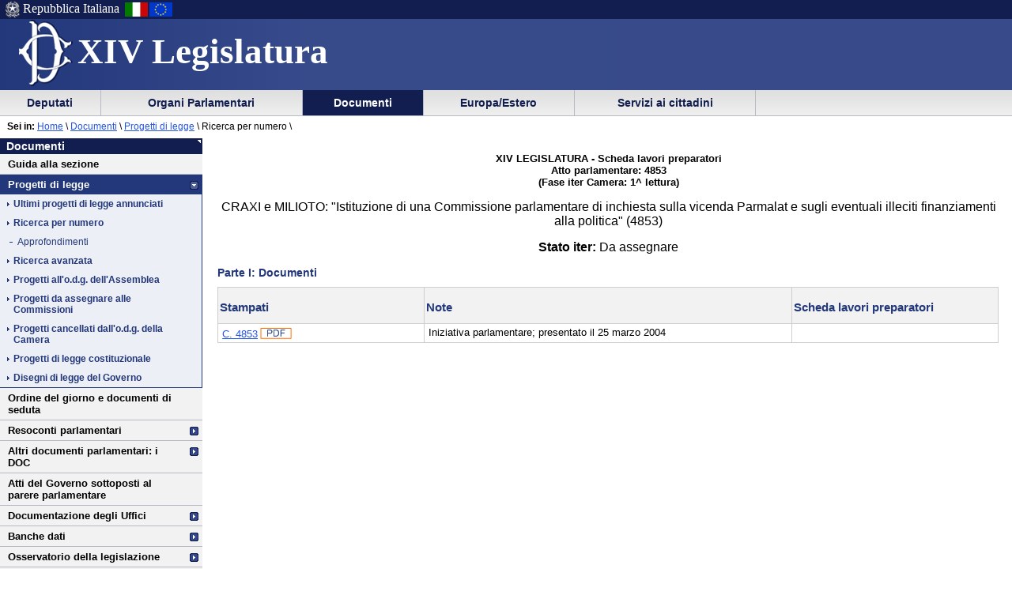

--- FILE ---
content_type: text/html
request_url: https://leg14.camera.it/_dati/lavori/schedela/trovaschedacamera_wai.asp?Pdl=4853
body_size: 14541
content:
<script language="javascript">
	function apriChiudiAltriTesti() {
	
		var obj = document.getElementById('altriTesti')
		var titolo = document.getElementById('butAltriTesti')
		
		
		if (obj.className == 'nascondiTesti') {
			
			obj.className = "mostraTesti";
			titolo.innerHTML = "<a name='altri Testi'>Nascondi altri testi</a>"
		
		} else {
			obj.className = "nascondiTesti";
			titolo.innerHTML = "<a name='altri Testi'>Visualizza altri testi</a>"
		}
		
	}
</script>
	


<style>
		.skLavTestata {font-weight:bold; text-align:center}
		.skLavTitolo {text-align:center; font-size:12pt; padding-top:15px;}
		.skLavStatoIter {padding-top:15px; text-align:center; font-size:12pt;}
		.strong {font-weight:bold;}
		.em {font-style:italic;}
		.skLavIColonna1 {font-weight:bold; text-align:left; width:250px;}
		.skLavIColonna2 {font-weight:bold; text-align:left;  width:250px;}
		.skLavIColonna3 {font-weight:bold; text-align:left; width:250px;}
		.skLavIColonna1TD {width:250px;}
		.skLavIColonna2TD {width:250px;}
		.skLavIColonna3TD {width:250px;}
		.skLavPDF {vertical-align:bottom; margin-left:3px;}
		#skLavTabellaI td, th {vertical-align:top; font-size:10pt;}
		#skLavTabellaII td, th{vertical-align:top; font-size:10pt;}
		.skLavIIColonna1 {padding-left:3px; font-weight:bold; text-align:left;  width:100px;}
		.skLavIIColonna2 {padding-left:3px; font-weight:bold; text-align:left;  width:450px;}
		.skLavIIColonna3 {padding-left:3px; font-weight:bold; text-align:left;  width:150px;}
		.skLavIIColonna1TD {width:100px;}
		.skLavIIColonna2TD {width:450px;}
		.skLavIIColonna3TD {width:150px;}
		#skLavTabellaIII td, th {vertical-align:top; font-size:10pt;}
		.skLavIIIColonna1 {padding-left:3px; font-weight:bold; text-align:left;  width:200px;}
		.skLavIIIColonna2 {padding-left:3px; font-weight:bold; text-align:left;  width:450px;}
		.mostraTesti {display:table-row-group;}
		.nascondiTesti {display:none;}
		
		
</style>
<!DOCTYPE html PUBLIC "-//W3C//DTD XHTML 1.0 Strict//EN"
    "http://www.w3.org/TR/xhtml1/DTD/xhtml1-strict.dtd">


 	 	  	   	   	 		 		 		 		 	 		 		 		 		 		 	 		 		 		 		 		 	 		 	 		 	 	 	 	 	 	 	 	 	 	 	 	 		 





  




<html xmlns="http://www.w3.org/1999/xhtml" xml:lang="it" lang="it" dir="ltr">
<head>





			<meta http-equiv="content-type" content="format=text/html; charset=windows-1252"/>
		
			<title> Camera dei Deputati - XIV legislatura - Documenti - Progetti di legge - Progetto di legge numero 4853</title>
			<meta name="title" content=" Camera dei Deputati - XIV legislatura - Documenti - Progetti di legge - Progetto di legge numero 4853" />
			
			<meta name="language" content="IT" />
			
			<meta name="classificazione" content="Camera dei Deputati - XIV legislatura - Documenti - Progetti di legge - Progetto di legge numero 4853" />
			
			<meta name="publisher" content="Camera dei Deputati" />
		
			<meta name="subject" content="Camera dei Deputati - XIV legislatura - Documenti - Progetti di legge - Progetto di legge numero 4853" />
	
			<meta name="date" content="12/13/2002 11:31:22 AM , 6/26/2006 4:16:30 PM , n.d." />
	
		<meta name="robots" content="index, nofollow" />
	
	<script src = "/javascript/prototype.js" type="text/javascript"></script>
	<script type="text/javascript"><!--  
		var sBasePath = '/';
		var sAppBancheDati = 'http://siserver.intra.camera.it/'
		var xmlMenu = '/servizio/8954/9431/xmlmenu.asp'	
		var sezioneAttiva = 'Albero_Documenti'
	//--></script>

	<script src = "/javascript/javascript.js" type="text/javascript"></script>
	 		<script src = "/javascript/menu.js" type="text/javascript"></script> 
	<!-- questo serve a valorizzare i campi hidden della frmConvocazioni nella
	pagina documentotesto.smt nella cartella corrente-->
    <script type="text/javascript"><!--
       function PopulateHiddenFields(selected_date)
       {
           //split selected_date in YYYY and MM
           var YYYY = selected_date.substr(0, 4);
           var MM = selected_date.substr(4, 6);
           
           //push the values in the hidden inputs value attribute
           document.getElementById('frmConvocazioni').elements['hResAnnoSel'].value = YYYY;
           document.getElementById('frmConvocazioni').elements['hResMeseSel'].value = MM;
           
           return true;
       }

       function getDateValue()
       {
           var selected_date = document.getElementById('frmConvocazioni').elements['slResAnnoMese'].value;
           PopulateHiddenFields(selected_date);    
       }
	//--></script>

	<link rel="stylesheet" media="print"  type="text/css" href="/cartellecomuni/leg14/css/StampaSecond.css"  />		
	<link rel="stylesheet" media="screen" type="text/css" href="/cartellecomuni/leg14/css/cssmenu.css" />	
	<link rel="stylesheet" media="screen" type="text/css" href="/cartellecomuni/leg14/css/main.css" />
	<link rel="stylesheet" media="screen" type="text/css" href="/cartellecomuni/leg14/css/second_page.css" />
	<link rel="stylesheet" media="screen" type="text/css" href="/cartellecomuni/leg14/css/MenuSx.css" />
		

	 		 		 		 			 
	
	<!--[if IE 7]>
	<link rel="stylesheet" media="screen" type="text/css" href = "/cartellecomuni/leg14/css/ie7.css" />
	<![endif]-->	

	
	
	<!--<link rel="alternate" type="text/x-opml" title="OPML" href="/altresezionism/10219/rssopml.asp" />-->
	
	
</head>
<body id="Docesta">
<div id="contenuto">
<div id="intestazione">
	<div id="inteimgsx">
		<h1 id="intetitolo"><a href="/" title="Home page - XIV Legislatura Camera dei deputati" >XIV Legislatura</a></h1>
	</div>		
	<h2 class="hide">Sezione di navigazione</h2>
	<h3 class="jump">Menu di ausilio alla navigazione</h3>
	<p class="jump">
        <a title="Vai al Menu di navigazione principale" href="#mainmenu">Vai al Menu di navigazione principale</a>
    </p>
	<div id="headerSx">
		<img src="/img/default_page/imm_repubblicaita.gif" alt="Stemma della Repubblica Italiana" width="21" height="22" title="Stemma della Repubblica Italiana" />
		<div>Repubblica Italiana</div>
		<img src="/img/default_page/imm_italiaflag.gif" alt="Bandiera Italia" width="31" height="22"  title="Bandiera Italia" />
		<img src="/img/default_page/imm_europa_flag.gif" alt="Bandiera Europa" width="31" height="22"  title="Bandiera Europa" />
	</div>
	<div id="gruppoTastiInt">
		<!-- <ul>	
			<li><a href="/index.asp" title="Vai alla Homepage">Home</a></li>
			<li><a href = "http://cerca.camera.it/wai/frmAll.asp?basepath=legxiv.camera.it" title="Vai alla pagina di ricerca semplice">Cerca</a></li>
			<li><a href="/altresezionism/1568/documentotesto.asp" title="Vai alla pagina di invio mail e scrivi alla Camera">Scrivi</a></li>
			<li><a href="/altresezionism/7637/628/mappa.asp" title="Vai alla mappa del sito">Mappa</a></li>	
			<li><a href="/altresezionism/7637/documentotesto.asp" title="Vai alla pagina di Aiuto alla navigazione">Aiuto</a></li>
			<li><a href="/altresezionism/10219/rssfeed.asp" title="Vai alla pagina dei Feed Rss"><span class="rss"><span class="rssOrange">RSS</span></span></a></li>		
		</ul> -->
	</div>	
</div>
<div class="clear"></div>
<!-- il codice seguente è stato tirato fuori dall'incMenu per personalizzare nella index il salto al contenuto -->
<div id="mainmenu">
	<h3 class="jump"> Menu di navigazione principale </h3>
	<a class="jump" href="#menusx" title="Vai al menu di sezione">Vai al menu di sezione</a>






 
 <div id="ContenitoreNav">   
 <ul id="nav"> 
  
		
 			<li id="Albero_Deputati" class="primoLivello"><a href = "/deputatism/sezione.asp" title="Scheda personale, statistiche, variazione nella composizione, trattamento economico, elezioni della XIV legislatura">&nbsp;Deputati&nbsp;</a></li> 
 
 
		
 			<li id="Albero_Organi" class="primoLivello"><a href = "/organiparlamentarism/sezione.asp" title="Ufficio di Presidenza, Collegio dei Questori, Gruppi Parlamentari, Conferenza Presidenti di Gruppo, l'Assemblea, le Commissioni, Parlamento in seduta comune.">&nbsp;Organi Parlamentari&nbsp;</a></li> 
 
 
		
 			<li id="Albero_Documenti" class="primoLivelloActive"><a href = "/docesta/sezione.asp" title="Progetti di legge, resoconti e documenti parlamentari, documentazioni degli uffici, banche dati.">&nbsp;Documenti&nbsp;</a></li> 
 
 
		
 			<li id="Albero_Europa" class="primoLivello"><a href = "/europ_rap_int/sezione.asp" title="Calendario, sigle, relazioni internazionali, rapporti con l'Unione Europea, delegazioni parlamentari presso le Assemblee internazionali, Unione interparlamentare.">&nbsp;Europa/Estero&nbsp;</a></li> 
 
 
		
 			<li id="Albero_Servizi" class="primoLivello"><a href = "/serv_cittadini/sezione.asp" title="Camera per giovani, accesso alla Camera, iniziative ed eventi, Biblioteca, archivio storico, libreria della Camera, numero verde, lavori dell'Aula via Satellite, Montecitorio a quiz.">&nbsp;Servizi ai cittadini&nbsp;</a></li> 
 
 
 </ul> 
 <div class="clear"></div> 
 </div> 



<div id="menusx">
	<h3 class="hide"> Menu di sezione </h3>
	<h4 class="jump">Documenti</h4>
	<a class="jump" href="#innerContentColumn" title="Vai al contenuto">Vai al contenuto</a>
	<div id="innerLeftColumn">
		<h2>Documenti</h2>
		<ul class="menuSinistra">
			<li><a href="/docesta/sezione.asp" title="Guida alla sezione">Guida alla sezione</a></li>
			<li class="padre" id="active"><a href="/docesta/313/4454/documentoxml.asp" title="Progetti di legge">Progetti di legge</a>
				<ul>
					<li><a href="/docesta/313/4454/documentoxml.asp" title="Ultimi progetti di legge annunciati">Ultimi progetti di legge annunciati</a></li>
					<!--<li><a href="/docesta/313/4455/documentotesto.asp" title="Ricerca per numero">Ricerca per numero</a></li>-->

					<li><a href="/docesta/313/4455/documentotesto.asp" title="Ricerca per numero">Ricerca per numero</a><!--<span>Ricerca per numero</span>-->
						<ul>
							<li><a href="/docesta/313/4455/9422/documentotesto.asp" title="Approfondimenti">Approfondimenti</a></li>
						</ul>
					</li>

					<li><a href="http://www.senato.it/ricerche/sDDLa/nuova.ricerca" title="Ricerca avanzata">Ricerca avanzata</a></li>
					<li><a href="/docesta/313/4457/documentoxml.asp" title="Progetti all'o.d.g. dell'Assemblea">Progetti all'o.d.g. dell'Assemblea</a></li>
					<li><a href="/docesta/313/4458/documentoxml.asp" title="Progetti da assegnare alle Commissioni">Progetti da assegnare alle Commissioni</a></li>
					<li><a href="/docesta/313/4459/documentoxml.asp" title="Progetti cancellati dall'o.d.g. della Camera">Progetti cancellati dall'o.d.g. della Camera</a></li>
					<li><a href="/docesta/313/4460/documentoxml.asp" title="Progetti di legge costituzionale">Progetti di legge costituzionale</a></li>
					<li><a href="/_dati/leg14/lavori/ddl/ddl_wai.asp" title="Disegni di legge del Governo">Disegni di legge del Governo</a></li>
				</ul>
			</li>
			<li  ><a href="/organiparlamentarism/241/5335/ordinedelgiorno.asp" title="Ordine del giorno e documenti di seduta">Ordine del giorno e documenti di seduta</a> </li>
			<li class="padre" ><a href="/docesta/312/5838/documentotesto.asp" title="Resoconti parlamentari">Resoconti parlamentari</a> </li>
			<li class="padre" ><a href="/docesta/311/4469/documentotesto.asp" title="Altri documenti parlamentari: i DOC">Altri documenti parlamentari: i DOC</a> </li>
			<li  ><a href="/docesta/310/10205/documentotesto.asp" title="Atti del Governo sottoposti al parere parlamentare">Atti del Governo sottoposti al parere parlamentare</a> </li>
			<li class="padre" ><a href="/docesta/307/1558/1563/documentotesto.asp" title="Documentazione degli Uffici">Documentazione degli Uffici</a> </li>
			<li class="padre" ><a href="/docesta/306/1197/listatitoli.asp" title="Banche dati">Banche dati</a> </li>
			<li class="padre" ><a href="/docesta/9383/9384/documentotesto.asp" title="Osservatorio della legislazione">Osservatorio della legislazione</a> </li>
		</ul>
	</div>
</div>
			
	<div id="contenuto_testo">
		<div id="position"><span id="seiin">Sei in:</span>&nbsp;<a href ="/"  title="Home page - Camera dei deputati">Home</a>&nbsp;\&nbsp;<a href = "/docesta/sezione.asp">Documenti</a> \ <a href = "/docesta/313/4454/documentoxml.asp">Progetti di legge</a> \ <span>Ricerca per numero \ </span></div> 
			<div id="innerContentColumn">
				<h3 class="hide"> Inizio contenuto </h3>			
			<!-- *****Url: http://leg14.camera.it/_dati/leg14/lavori/nfas/nuovospogliooperativo/xml/4853.xml --><!-- *****Url:  --><!-- *****Url: \\dmzfile.camera.it\web.camera.it\_dati\leg14\lavori\nfas\xsl\SchedaLavoriOperativa_wai.xsl --><br><br><div class="skLavTestata">
					XIV LEGISLATURA - Scheda lavori preparatori<br>
					Atto parlamentare: 4853<br>
					(Fase iter Camera: 
					1^ lettura)
			</div>
<div class="skLavTitolo">CRAXI e MILIOTO: "Istituzione di una Commissione parlamentare di inchiesta sulla vicenda Parmalat e sugli eventuali illeciti finanziamenti alla politica" (4853)</div>
<div class="skLavStatoIter"><span class="strong">Stato iter: </span><span>Da assegnare</span></div>
<div id="skLavDocumenti">
<h4>Parte I: Documenti</h4>
<table id="skLavTabellaI" class="tabellaXHTML" summary="La tabella (Documenti) presenta tre colonne. Essa consente, cliccando sui numeri riportati sulla colonna 1, di accedere agli stampati disponibili. A colonna 2 sono riportate alcune note esplicative. A colonna 3 le schede dei lavori preparatori collegate a quella in consultazione, cui è possibile accedere tramite apposito link" width="100%" cellpadding="2" cellspacing="1" bgcolor="#a09ea4">
<thead>
<tr>
<th class="skLavIColonna1" id="documenti1"><h4>Stampati</h4></th>
<th class="skLavIColonna2" id="documenti2"><h4>Note</h4></th>
<th class="skLavIColonna3" id="documenti3"><h4>Scheda lavori preparatori</h4></th>
</tr>
</thead>
<tr>
<td class="skLavIColonna1TD"><a href="/_dati/leg14/lavori/schedela/apriTelecomando.asp?codice=14PDL0083650" title="Vai allo stampato in formato HTML">
									C. 4853</a><a href="/_dati/leg14/lavori/stampati/pdf/14PDL0083650.pdf" title="Testo in formato PDF"><img src="/img/ico_sl_PDF.gif" class="skLavPdf" alt="Stampato in formato PDF"></a></td>
<td>
							Iniziativa parlamentare;
						
									presentato
								il 25 marzo 2004</td>
<td class="skLavIColonna3TD">
</td>
</tr>
</table>
</div>

			<br />
		</div>

			</div>	
		</div>
	</div>	
<div class="clear"></div>
<h3 class="jump"> Fine contenuto </h3>
<div class="jump"><a href="#mainmenu" class="jump" title="Vai al menu di navigazione principale">Vai al menu di navigazione principale</a></div>

</body>
</html>



--- FILE ---
content_type: text/html
request_url: https://leg14.camera.it/_dati/lavori/schedela/trovaschedacamera_wai.asp?Pdl=4853
body_size: 37326
content:
<script language="javascript">
	function apriChiudiAltriTesti() {
	
		var obj = document.getElementById('altriTesti')
		var titolo = document.getElementById('butAltriTesti')
		
		
		if (obj.className == 'nascondiTesti') {
			
			obj.className = "mostraTesti";
			titolo.innerHTML = "<a name='altri Testi'>Nascondi altri testi</a>"
		
		} else {
			obj.className = "nascondiTesti";
			titolo.innerHTML = "<a name='altri Testi'>Visualizza altri testi</a>"
		}
		
	}
</script>
	


<style>
		.skLavTestata {font-weight:bold; text-align:center}
		.skLavTitolo {text-align:center; font-size:12pt; padding-top:15px;}
		.skLavStatoIter {padding-top:15px; text-align:center; font-size:12pt;}
		.strong {font-weight:bold;}
		.em {font-style:italic;}
		.skLavIColonna1 {font-weight:bold; text-align:left; width:250px;}
		.skLavIColonna2 {font-weight:bold; text-align:left;  width:250px;}
		.skLavIColonna3 {font-weight:bold; text-align:left; width:250px;}
		.skLavIColonna1TD {width:250px;}
		.skLavIColonna2TD {width:250px;}
		.skLavIColonna3TD {width:250px;}
		.skLavPDF {vertical-align:bottom; margin-left:3px;}
		#skLavTabellaI td, th {vertical-align:top; font-size:10pt;}
		#skLavTabellaII td, th{vertical-align:top; font-size:10pt;}
		.skLavIIColonna1 {padding-left:3px; font-weight:bold; text-align:left;  width:100px;}
		.skLavIIColonna2 {padding-left:3px; font-weight:bold; text-align:left;  width:450px;}
		.skLavIIColonna3 {padding-left:3px; font-weight:bold; text-align:left;  width:150px;}
		.skLavIIColonna1TD {width:100px;}
		.skLavIIColonna2TD {width:450px;}
		.skLavIIColonna3TD {width:150px;}
		#skLavTabellaIII td, th {vertical-align:top; font-size:10pt;}
		.skLavIIIColonna1 {padding-left:3px; font-weight:bold; text-align:left;  width:200px;}
		.skLavIIIColonna2 {padding-left:3px; font-weight:bold; text-align:left;  width:450px;}
		.mostraTesti {display:table-row-group;}
		.nascondiTesti {display:none;}
		
		
</style>
<!DOCTYPE html PUBLIC "-//W3C//DTD XHTML 1.0 Strict//EN"
    "http://www.w3.org/TR/xhtml1/DTD/xhtml1-strict.dtd">


 	 	  	   	   	 		 		 		 		 	 		 		 		 		 		 	 		 		 		 		 		 	 		 	 		 	 	 	 	 	 	 	 	 	 	 	 	 		 





  




<html xmlns="http://www.w3.org/1999/xhtml" xml:lang="it" lang="it" dir="ltr">
<head>





			<meta http-equiv="content-type" content="format=text/html; charset=windows-1252"/>
		
			<title> Camera dei Deputati - XIV legislatura - Documenti - Progetti di legge - Progetto di legge numero 4853</title>
			<meta name="title" content=" Camera dei Deputati - XIV legislatura - Documenti - Progetti di legge - Progetto di legge numero 4853" />
			
			<meta name="language" content="IT" />
			
			<meta name="classificazione" content="Camera dei Deputati - XIV legislatura - Documenti - Progetti di legge - Progetto di legge numero 4853" />
			
			<meta name="publisher" content="Camera dei Deputati" />
		
			<meta name="subject" content="Camera dei Deputati - XIV legislatura - Documenti - Progetti di legge - Progetto di legge numero 4853" />
	
			<meta name="date" content="12/13/2002 11:31:22 AM , 6/26/2006 4:16:30 PM , n.d." />
	
		<meta name="robots" content="index, nofollow" />
	
	<script src = "/javascript/prototype.js" type="text/javascript"></script>
	<script type="text/javascript"><!--  
		var sBasePath = '/';
		var sAppBancheDati = 'http://siserver.intra.camera.it/'
		var xmlMenu = '/servizio/8954/9431/xmlmenu.asp'	
		var sezioneAttiva = 'Albero_Documenti'
	//--></script>

	<script src = "/javascript/javascript.js" type="text/javascript"></script>
	 		<script src = "/javascript/menu.js" type="text/javascript"></script> 
	<!-- questo serve a valorizzare i campi hidden della frmConvocazioni nella
	pagina documentotesto.smt nella cartella corrente-->
    <script type="text/javascript"><!--
       function PopulateHiddenFields(selected_date)
       {
           //split selected_date in YYYY and MM
           var YYYY = selected_date.substr(0, 4);
           var MM = selected_date.substr(4, 6);
           
           //push the values in the hidden inputs value attribute
           document.getElementById('frmConvocazioni').elements['hResAnnoSel'].value = YYYY;
           document.getElementById('frmConvocazioni').elements['hResMeseSel'].value = MM;
           
           return true;
       }

       function getDateValue()
       {
           var selected_date = document.getElementById('frmConvocazioni').elements['slResAnnoMese'].value;
           PopulateHiddenFields(selected_date);    
       }
	//--></script>

	<link rel="stylesheet" media="print"  type="text/css" href="/cartellecomuni/leg14/css/StampaSecond.css"  />		
	<link rel="stylesheet" media="screen" type="text/css" href="/cartellecomuni/leg14/css/cssmenu.css" />	
	<link rel="stylesheet" media="screen" type="text/css" href="/cartellecomuni/leg14/css/main.css" />
	<link rel="stylesheet" media="screen" type="text/css" href="/cartellecomuni/leg14/css/second_page.css" />
	<link rel="stylesheet" media="screen" type="text/css" href="/cartellecomuni/leg14/css/MenuSx.css" />
		

	 		 		 		 			 
	
	<!--[if IE 7]>
	<link rel="stylesheet" media="screen" type="text/css" href = "/cartellecomuni/leg14/css/ie7.css" />
	<![endif]-->	

	
	
	<!--<link rel="alternate" type="text/x-opml" title="OPML" href="/altresezionism/10219/rssopml.asp" />-->
	
	
</head>
<body id="Docesta">
<div id="contenuto">
<div id="intestazione">
	<div id="inteimgsx">
		<h1 id="intetitolo"><a href="/" title="Home page - XIV Legislatura Camera dei deputati" >XIV Legislatura</a></h1>
	</div>		
	<h2 class="hide">Sezione di navigazione</h2>
	<h3 class="jump">Menu di ausilio alla navigazione</h3>
	<p class="jump">
        <a title="Vai al Menu di navigazione principale" href="#mainmenu">Vai al Menu di navigazione principale</a>
    </p>
	<div id="headerSx">
		<img src="/img/default_page/imm_repubblicaita.gif" alt="Stemma della Repubblica Italiana" width="21" height="22" title="Stemma della Repubblica Italiana" />
		<div>Repubblica Italiana</div>
		<img src="/img/default_page/imm_italiaflag.gif" alt="Bandiera Italia" width="31" height="22"  title="Bandiera Italia" />
		<img src="/img/default_page/imm_europa_flag.gif" alt="Bandiera Europa" width="31" height="22"  title="Bandiera Europa" />
	</div>
	<div id="gruppoTastiInt">
		<!-- <ul>	
			<li><a href="/index.asp" title="Vai alla Homepage">Home</a></li>
			<li><a href = "http://cerca.camera.it/wai/frmAll.asp?basepath=legxiv.camera.it" title="Vai alla pagina di ricerca semplice">Cerca</a></li>
			<li><a href="/altresezionism/1568/documentotesto.asp" title="Vai alla pagina di invio mail e scrivi alla Camera">Scrivi</a></li>
			<li><a href="/altresezionism/7637/628/mappa.asp" title="Vai alla mappa del sito">Mappa</a></li>	
			<li><a href="/altresezionism/7637/documentotesto.asp" title="Vai alla pagina di Aiuto alla navigazione">Aiuto</a></li>
			<li><a href="/altresezionism/10219/rssfeed.asp" title="Vai alla pagina dei Feed Rss"><span class="rss"><span class="rssOrange">RSS</span></span></a></li>		
		</ul> -->
	</div>	
</div>
<div class="clear"></div>
<!-- il codice seguente è stato tirato fuori dall'incMenu per personalizzare nella index il salto al contenuto -->
<div id="mainmenu">
	<h3 class="jump"> Menu di navigazione principale </h3>
	<a class="jump" href="#menusx" title="Vai al menu di sezione">Vai al menu di sezione</a>







 <div id="ContenitoreNav">  

 <ul id="nav">
 
  
		
 					<li id="Albero_Deputati" class="primoLivello" onclick="javascript:SRButton_OnClick(this);"><a href = "/deputatism/sezione.asp" title="Scheda personale, statistiche, variazione nella composizione, trattamento economico, elezioni della XIV legislatura">&nbsp;Deputati&nbsp;</a> 
 						<ul class="navSecondoLivello"> 
  		 
 								 
									
 										 
 
 
									
 										
 											
 												<li class="secondoLivello"><a href = "/deputatism/240/documentoxml.asp">Scheda personale</a></li> 
 
 
 
 
									
 										
 											
 												<li class="secondoLivello"><a href = "/include/dovesiedono/emicicloinpage.asp">Dove siedono</a></li> 
 
 
 
 
									
 										
 											
 												<li class="secondoLivello"><a href = "/deputatism/248/lista.asp">Statistiche</a></li> 
 
 
 
 
									
 										
 											
 												<li class="secondoLivello"><a href = "/deputatism/249/documentotesto.asp">Variazioni nella composizione della Camera</a></li> 
 
 
 
 
									
 										
 											
 												<li class="secondoLivello"><a href = "/deputatism/15530/15531/documentotesto.asp">Come hanno votato</a></li> 
 
 
 
 
									
 										
 											
 												<li class="secondoLivello"><a href = "/deputatism/4385/documentotesto.asp">Trattamento economico</a></li> 
 
 
 
 
									
 										
 											
 												<li class="secondoLivelloPadre" onclick="javascript:NDLevel_OnClick(this);" onmouseout="javascript: NDLevel_OnMouseOut();"><a href = "#">Elezioni della XIV legislatura</a> 
 												<ul class="navTerzoLivello"> 
 												 
													
 														<li class="terzoLivello"><a href = "/deputatism/252/4368/documentotesto.asp">Candidature</a></li> 
 
 
													
 														<li class="terzoLivello"><a href = "/deputatism/252/4369/documentotesto.asp">Eletti</a></li> 
 
 
													
 														<li class="terzoLivello"><a href = "/deputatism/252/5829/documentotesto.asp">Risultati</a></li> 
 
 
 												</ul> 
 												 
 												</li> 
 
 
 
 
 						</ul> 
 					</li> 
 
 
		
 					<li id="Albero_Organi" class="primoLivello" onclick="javascript:SRButton_OnClick(this);"><a href = "/organiparlamentarism/sezione.asp" title="Ufficio di Presidenza, Collegio dei Questori, Gruppi Parlamentari, Conferenza Presidenti di Gruppo, l'Assemblea, le Commissioni, Parlamento in seduta comune.">&nbsp;Organi Parlamentari&nbsp;</a> 
 						<ul class="navSecondoLivello"> 
  		 
 								 
									
 										 
 
 
									
 										
 											
 												<li class="secondoLivello"><a href = "http://presidentecasini.camera.it/">Il Presidente</a></li> 
 
 
 
 
									
 										
 											
 												<li class="secondoLivelloPadre" onclick="javascript:NDLevel_OnClick(this);" onmouseout="javascript: NDLevel_OnMouseOut();"><a href = "#">L' Ufficio di Presidenza</a> 
 												<ul class="navTerzoLivello"> 
 												 
													
 														<li class="terzoLivello"><a href = "/organiparlamentarism/226/227/documentoxml.asp">Composizione</a></li> 
 
 
													
 														<li class="terzoLivello"><a href = "/organiparlamentarism/226/228/documentotesto.asp">Funzioni</a></li> 
 
 
													
 														<li class="terzoLivello"><a href = "/organiparlamentarism/226/4397/documentoxml.asp">Comitati</a></li> 
 
 
 												</ul> 
 												 
 												</li> 
 
 
 
 
									
 										
 											
 												<li class="secondoLivelloPadre" onclick="javascript:NDLevel_OnClick(this);" onmouseout="javascript: NDLevel_OnMouseOut();"><a href = "#">Il Collegio dei Questori</a> 
 												<ul class="navTerzoLivello"> 
 												 
													
 														<li class="terzoLivello"><a href = "/organiparlamentarism/238/257/documentotesto.asp">Composizione e funzioni</a></li> 
 
 
 												</ul> 
 												 
 												</li> 
 
 
 
 
									
 										
 											
 												<li class="secondoLivelloPadre" onclick="javascript:NDLevel_OnClick(this);" onmouseout="javascript: NDLevel_OnMouseOut();"><a href = "#">I Gruppi parlamentari</a> 
 												<ul class="navTerzoLivello"> 
 												 
													
 														<li class="terzoLivello"><a href = "/organiparlamentarism/239/260/documentoxml.asp">Composizione</a></li> 
 
 
													
 														<li class="terzoLivello"><a href = "/organiparlamentarism/239/259/documentotesto.asp">Funzioni</a></li> 
 
 
 												</ul> 
 												 
 												</li> 
 
 
 
 
									
 										
 											
 												<li class="secondoLivelloPadre" onclick="javascript:NDLevel_OnClick(this);" onmouseout="javascript: NDLevel_OnMouseOut();"><a href = "#">Conferenza dei Presidenti di gruppo</a> 
 												<ul class="navTerzoLivello"> 
 												 
													
 														<li class="terzoLivello"><a href = "/organiparlamentarism/703/704/documentotesto.asp">Composizione</a></li> 
 
 
													
 														<li class="terzoLivello"><a href = "/organiparlamentarism/703/705/documentotesto.asp">Funzioni</a></li> 
 
 
 												</ul> 
 												 
 												</li> 
 
 
 
 
									
 										
 											
 												<li class="secondoLivelloPadre" onclick="javascript:NDLevel_OnClick(this);" onmouseout="javascript: NDLevel_OnMouseOut();"><a href = "#">L' Assemblea</a> 
 												<ul class="navTerzoLivello"> 
 												 
													
 														<li class="terzoLivello"><a href = "/organiparlamentarism/241/4398/documentotesto.asp">Programma</a></li> 
 
 
													
 														<li class="terzoLivello"><a href = "/organiparlamentarism/241/4399/documentotesto.asp">Calendario</a></li> 
 
 
													
 														<li class="terzoLivello"><a href = "/organiparlamentarism/241/5335/ordinedelgiorno.asp">Ordine del giorno e documenti di seduta</a></li> 
 
 
													
 														<li class="terzoLivello"><a href = "/organiparlamentarism/241/4402/documentotesto.asp">Stenografico in corso di seduta</a></li> 
 
 
													
 														<li class="terzoLivello"><a href = "/organiparlamentarism/241/5337/documentotesto.asp">Resoconti dell'Assemblea</a></li> 
 
 
													
 														<li class="terzoLivello"><a href = "/chiosco.asp?sframeTitle=Atti di indirizzo e controllo&amp;sMacrosezione=organiparlamentariSM&amp;position=Organi%20Parlamentari\L'Assemblea\Atti%20di%20indirizzo%20e%20di%20controllo&amp;source=/organiparlamentariSM/241/4398/documentotesto.ASP&amp;content=/_dati/leg14/lavori/stenografici/sindisp/minfr.asp">Atti di indirizzo e di controllo</a></li> 
 
 
													
 														<li class="terzoLivello"><a href = "/organiparlamentarism/241/4405/5338/documentotesto.asp">Il rapporto con il Governo</a></li> 
 
 
 												</ul> 
 												 
 												</li> 
 
 
 
 
									
 										
 											
 												<li class="secondoLivelloPadre" onclick="javascript:NDLevel_OnClick(this);" onmouseout="javascript: NDLevel_OnMouseOut();"><a href = "#">Le Commissioni permanenti</a> 
 												<ul class="navTerzoLivello"> 
 												 
													
 														<li class="terzoLivello"><a href = "/organiparlamentarism/242/6083/documentotesto.asp">Quadro generale delle convocazioni</a></li> 
 
 
													
 														<li class="terzoLivello"><a href = "/organiparlamentarism/242/4407/4471/commissionepermanentexml.asp">I Affari Costituzionali</a></li> 
 
 
													
 														<li class="terzoLivello"><a href = "/organiparlamentarism/242/4408/4482/commissionepermanentexml.asp">II Giustizia</a></li> 
 
 
													
 														<li class="terzoLivello"><a href = "/organiparlamentarism/242/4409/4493/commissionepermanentexml.asp">III Affari Esteri</a></li> 
 
 
													
 														<li class="terzoLivello"><a href = "/organiparlamentarism/242/4410/4504/commissionepermanentexml.asp">IV Difesa</a></li> 
 
 
													
 														<li class="terzoLivello"><a href = "/organiparlamentarism/242/4411/4515/commissionepermanentexml.asp">V Bilancio</a></li> 
 
 
													
 														<li class="terzoLivello"><a href = "/organiparlamentarism/242/4412/4526/commissionepermanentexml.asp">VI Finanze</a></li> 
 
 
													
 														<li class="terzoLivello"><a href = "/organiparlamentarism/242/4413/4537/commissionepermanentexml.asp">VII Cultura</a></li> 
 
 
													
 														<li class="terzoLivello"><a href = "/organiparlamentarism/242/4414/4548/commissionepermanentexml.asp">VIII Ambiente</a></li> 
 
 
													
 														<li class="terzoLivello"><a href = "/organiparlamentarism/242/4415/4559/commissionepermanentexml.asp">IX Trasporti</a></li> 
 
 
													
 														<li class="terzoLivello"><a href = "/organiparlamentarism/242/4416/4570/commissionepermanentexml.asp">X Attività Produttive</a></li> 
 
 
													
 														<li class="terzoLivello"><a href = "/organiparlamentarism/242/4417/4581/commissionepermanentexml.asp">XI Lavoro</a></li> 
 
 
													
 														<li class="terzoLivello"><a href = "/organiparlamentarism/242/4418/4592/commissionepermanentexml.asp">XII Affari Sociali</a></li> 
 
 
													
 														<li class="terzoLivello"><a href = "/organiparlamentarism/242/4419/4603/commissionepermanentexml.asp">XIII Agricoltura</a></li> 
 
 
													
 														<li class="terzoLivello"><a href = "/organiparlamentarism/242/4420/4614/commissionepermanentexml.asp">XIV Unione Europea</a></li> 
 
 
 												</ul> 
 												 
 												</li> 
 
 
 
 
									
 										
 											
 												<li class="secondoLivelloPadre" onclick="javascript:NDLevel_OnClick(this);" onmouseout="javascript: NDLevel_OnMouseOut();"><a href = "#">Le Commissioni speciali</a> 
 												<ul class="navTerzoLivello"> 
 												 
													
 														<li class="terzoLivello"><a href = "/organiparlamentarism/244/4421/lista.asp">Commissione per l'esame dei disegni| di legge di conversione</a></li> 
 
 
													
 														<li class="terzoLivello"><a href = "/organiparlamentarism/244/8061/8062/documentoxml.asp">Giurì d'onore</a></li> 
 
 
 												</ul> 
 												 
 												</li> 
 
 
 
 
									
 										
 											
 												<li class="secondoLivelloPadre" onclick="javascript:NDLevel_OnClick(this);" onmouseout="javascript: NDLevel_OnMouseOut();"><a href = "#">Le Giunte</a> 
 												<ul class="navTerzoLivello"> 
 												 
													
 														<li class="terzoLivello"><a href = "/organiparlamentarism/246/254/4424/documentoxml.asp">Giunta per il Regolamento</a></li> 
 
 
													
 														<li class="terzoLivello"><a href = "/organiparlamentarism/246/255/4427/documentoxml.asp">Giunta delle elezioni</a></li> 
 
 
													
 														<li class="terzoLivello"><a href = "/organiparlamentarism/246/256/4430/documentoxml.asp">Giunta per le autorizzazioni</a></li> 
 
 
 												</ul> 
 												 
 												</li> 
 
 
 
 
									
 										
 											
 												<li class="secondoLivello"><a href = "/organiparlamentarism/247/4433/documentoxml.asp">Il Comitato per la Legislazione</a></li> 
 
 
 
 
									
 										
 											
 												<li class="secondoLivelloPadre" onclick="javascript:NDLevel_OnClick(this);" onmouseout="javascript: NDLevel_OnMouseOut();"><a href = "#">Le Commissioni bicamerali e d'inchiesta</a> 
 												<ul class="navTerzoLivello"> 
 												 
													
 														<li class="terzoLivello"><a href = "/organiparlamentarism/250/5790/documentotesto.asp">Elenco</a></li> 
 
 
 												</ul> 
 												 
 												</li> 
 
 
 
 
									
 										
 											
 												<li class="secondoLivelloPadre" onclick="javascript:NDLevel_OnClick(this);" onmouseout="javascript: NDLevel_OnMouseOut();"><a href = "#">Le Commissioni miste</a> 
 												<ul class="navTerzoLivello"> 
 												 
													
 														<li class="terzoLivello"><a href = "http://www.parlamento.it/leg/14/BGT/Schede/BicameraliStoriche/v3/4-00076.htm">Accesso ai documenti amministrativi</a></li> 
 
 
													
 														<li class="terzoLivello"><a href = "http://www.parlamento.it/leg/14/BGT/Schede/BicameraliStoriche/v3/4-00083.htm">Ricompense al merito civile</a></li> 
 
 
 												</ul> 
 												 
 												</li> 
 
 
 
 
									
 										
 											
 												<li class="secondoLivello"><a href = "/organiparlamentarism/4370/7285/documentotesto.asp">Parlamento in seduta comune</a></li> 
 
 
 
 
 						</ul> 
 					</li> 
 
 
		
 					<li id="Albero_Documenti" class="primoLivelloActive" onclick="javascript:SRButton_OnClick(this);"><a href = "/docesta/sezione.asp" title="Progetti di legge, resoconti e documenti parlamentari, documentazioni degli uffici, banche dati.">&nbsp;Documenti&nbsp;</a> 
 						<ul class="navSecondoLivello"> 
  		 
 								 
									
 										 
 
 
									
 										
 											
 												<li class="secondoLivelloPadre" onclick="javascript:NDLevel_OnClick(this);" onmouseout="javascript: NDLevel_OnMouseOut();"><a href = "#">Progetti di legge</a> 
 												<ul class="navTerzoLivello"> 
 												 
													
 														<li class="terzoLivello"><a href = "/docesta/313/4454/documentoxml.asp">Ultimi progetti di legge annunciati</a></li> 
 
 
													
 														<li class="terzoLivello"><a href = "/docesta/313/4455/documentotesto.asp">Ricerca per numero</a></li> 
 
 
													
 														<li class="terzoLivello"><a href = "http://www.senato.it/loc/link.asp?tipodoc=ricerca&amp;ricerca=ddl&amp;leg=14">Ricerca avanzata</a></li> 
 
 
													
 														<li class="terzoLivello"><a href = "/docesta/313/4457/documentoxml.asp">I progetti all'o.d.g. dell'Assemblea</a></li> 
 
 
													
 														<li class="terzoLivello"><a href = "/docesta/313/4458/documentoxml.asp">I progetti da assegnare alle Commissioni</a></li> 
 
 
													
 														<li class="terzoLivello"><a href = "/docesta/313/4459/documentoxml.asp">I progetti cancellati dall'o.d.g.</a></li> 
 
 
													
 														<li class="terzoLivello"><a href = "/docesta/313/4460/documentoxml.asp">I progetti di legge costituzionale</a></li> 
 
 
													
 														<li class="terzoLivello"><a href = "/docesta/313/4461/documentotesto.asp">I disegni di legge del Governo</a></li> 
 
 
 												</ul> 
 												 
 												</li> 
 
 
 
 
									
 										
 											
 												<li class="secondoLivello"><a href = "/organiparlamentarism/241/5335/ordinedelgiorno.asp">Ordine del giorno e documenti di seduta</a></li> 
 
 
 
 
									
 										
 											
 												<li class="secondoLivelloPadre" onclick="javascript:NDLevel_OnClick(this);" onmouseout="javascript: NDLevel_OnMouseOut();"><a href = "#">Resoconti parlamentari</a> 
 												<ul class="navTerzoLivello"> 
 												 
													
 														<li class="terzoLivello"><a href = "/docesta/312/5838/documentotesto.asp">Resoconti dell'Assemblea</a></li> 
 
 
													
 														<li class="terzoLivello"><a href = "/docesta/312/6202/documentotesto.asp">Resoconti delle Giunte e delle Commissioni</a></li> 
 
 
													
 														<li class="terzoLivello"><a href = "http://legislature.camera.it/altre_sezionism/8973/8974/documentotesto.asp">Resoconti del Parlamento in seduta comune</a></li> 
 
 
 												</ul> 
 												 
 												</li> 
 
 
 
 
									
 										
 											
 												<li class="secondoLivelloPadre" onclick="javascript:NDLevel_OnClick(this);" onmouseout="javascript: NDLevel_OnMouseOut();"><a href = "#">Altri documenti parlamentari: i DOC</a> 
 												<ul class="navTerzoLivello"> 
 												 
													
 														<li class="terzoLivello"><a href = "/docesta/311/4470/documentotesto.asp">Indice per categoria</a></li> 
 
 
 												</ul> 
 												 
 												</li> 
 
 
 
 
									
 										
 											
 												<li class="secondoLivello"><a href = "/docesta/310/10205/documentotesto.asp">Atti del Governo presentati per il parere</a></li> 
 
 
 
 
									
 										
 											
 												<li class="secondoLivelloPadre" onclick="javascript:NDLevel_OnClick(this);" onmouseout="javascript: NDLevel_OnMouseOut();"><a href = "#">Documentazione degli Uffici</a> 
 												<ul class="navTerzoLivello"> 
 												 
													
 														<li class="terzoLivello"><a href = "http://www.camera.it/_doc18">Manuale della legislazione</a></li> 
 
 
													
 														<li class="terzoLivello"><a href = "/docesta/307/1558/1563/documentotesto.asp">Rapporti sull'attività della Camera</a></li> 
 
 
													
 														<li class="terzoLivello"><a href = "/docesta/307/1559/documentotesto.asp">Statistiche parlamentari</a></li> 
 
 
 												</ul> 
 												 
 												</li> 
 
 
 
 
									
 										
 											
 												<li class="secondoLivelloPadre" onclick="javascript:NDLevel_OnClick(this);" onmouseout="javascript: NDLevel_OnMouseOut();"><a href = "#">Banche dati</a> 
 												<ul class="navTerzoLivello"> 
 												 
													
 														<li class="terzoLivello"><a href = "/docesta/306/1197/listatitoli.asp">Fascicolo degli atti di indirizzo e di controllo XIV Legislatura</a></li> 
 
 
													
 														<li class="terzoLivello"><a href = "http://bdp.camera.it/">Banche dati professionali</a></li> 
 
 
													
 														<li class="terzoLivello"><a href = "/docesta/306/4759/listatitoli.asp">Attività non legislativa</a></li> 
 
 
 												</ul> 
 												 
 												</li> 
 
 
 
 
									
 										
 											
 												<li class="secondoLivelloPadre" onclick="javascript:NDLevel_OnClick(this);" onmouseout="javascript: NDLevel_OnMouseOut();"><a href = "#">Osservatorio della legislazione</a> 
 												<ul class="navTerzoLivello"> 
 												 
													
 														<li class="terzoLivello"><a href = "/docesta/9383/9387/9593/documentotesto.asp">Rapporti sulla legislazione</a></li> 
 
 
 												</ul> 
 												 
 												</li> 
 
 
 
 
 						</ul> 
 					</li> 
 
 
		
 					<li id="Albero_Europa" class="primoLivello" onclick="javascript:SRButton_OnClick(this);"><a href = "/europ_rap_int/sezione.asp" title="Calendario, sigle, relazioni internazionali, rapporti con l'Unione Europea, delegazioni parlamentari presso le Assemblee internazionali, Unione interparlamentare.">&nbsp;Europa/Estero&nbsp;</a> 
 						<ul class="navSecondoLivello"> 
  		 
 								 
									
 										 
 
 
									
 										
 											
 												<li class="secondoLivelloPadre" onclick="javascript:NDLevel_OnClick(this);" onmouseout="javascript: NDLevel_OnMouseOut();"><a href = "#">Relazioni internazionali</a> 
 												<ul class="navTerzoLivello"> 
 												 
													
 														<li class="terzoLivello"><a href = "/europ_rap_int/892/902/documentotesto.asp">Comitato diplomazia parlamentare</a></li> 
 
 
													
 														<li class="terzoLivello"><a href = "/europ_rap_int/892/6367/lista.asp">Visite in Aula di Capi di Stato ed iniziative| speciali</a></li> 
 
 
													
 														<li class="terzoLivello"><a href = "/europ_rap_int/892/6367/5865/documentotesto.asp">Visite in Aula</a></li> 
 
 
													
 														<li class="terzoLivello"><a href = "/europ_rap_int/892/6367/5866/documentotesto.asp">Inziative Speciali</a></li> 
 
 
 												</ul> 
 												 
 												</li> 
 
 
 
 
									
 										
 											
 												<li class="secondoLivelloPadre" onclick="javascript:NDLevel_OnClick(this);" onmouseout="javascript: NDLevel_OnMouseOut();"><a href = "#">Rapporti con l'Unione Europea</a> 
 												<ul class="navTerzoLivello"> 
 												 
													
 														<li class="terzoLivello"><a href = "/europ_rap_int/894/15490/documentotesto.asp">Il Parlamento italiano e l'Unione europea</a></li> 
 
 
													
 														<li class="terzoLivello"><a href = "/europ_rap_int/894/14098/14243/documentotesto.asp">Semestre italiano di Presidenza dell'UE</a></li> 
 
 
													
 														<li class="terzoLivello"><a href = "/europ_rap_int/894/4633/documentotesto.asp">La riforma dell'Unione europea</a></li> 
 
 
													
 														<li class="terzoLivello"><a href = "/europ_rap_int/894/15528/documentotesto.asp">La Convenzione europea: sintesi dell'attività</a></li> 
 
 
													
 														<li class="terzoLivello"><a href = "/europ_rap_int/894/903/documentotesto.asp">Istituzioni europee</a></li> 
 
 
													
 														<li class="terzoLivello"><a href = "">Membri italiani del Parlamento europeo</a></li> 
 
 
													
 														<li class="terzoLivello"><a href = "/europ_rap_int/894/905/documentotesto.asp">Glossario</a></li> 
 
 
													
 														<li class="terzoLivello"><a href = "/europ_rap_int/894/906/documentotesto.asp">ABC dell'Unione europea</a></li> 
 
 
													
 														<li class="terzoLivello"><a href = "/europ_rap_int/894/4635/documentotesto.asp">Conferenza dei Presidenti dei Parlamenti dell'UE</a></li> 
 
 
													
 														<li class="terzoLivello"><a href = "/europ_rap_int/894/4636/documentotesto.asp">COSAC</a></li> 
 
 
 												</ul> 
 												 
 												</li> 
 
 
 
 
									
 										
 											
 												<li class="secondoLivello"><a href = "/europ_rap_int/881/882/documentotesto.asp">Unione interparlamentare</a></li> 
 
 
 
 
 						</ul> 
 					</li> 
 
 
		
 					<li id="Albero_Servizi" class="primoLivello" onclick="javascript:SRButton_OnClick(this);"><a href = "/serv_cittadini/sezione.asp" title="Camera per giovani, accesso alla Camera, iniziative ed eventi, Biblioteca, archivio storico, libreria della Camera, numero verde, lavori dell'Aula via Satellite, Montecitorio a quiz.">&nbsp;Servizi ai cittadini&nbsp;</a> 
 						<ul class="navSecondoLivello"> 
  		 
 								 
									
 										 
 
 
									
 										
 											
 												<li class="secondoLivello"><a href = "/serv_cittadini/8180/album_nuovo.asp">La Camera per immagini</a></li> 
 
 
 
 
									
 										
 											
 												<li class="secondoLivello"><a href = "/serv_cittadini/6613/6336/documentotesto.asp">Camera per i giovani</a></li> 
 
 
 
 
									
 										
 											
 												<li class="secondoLivelloPadre" onclick="javascript:NDLevel_OnClick(this);" onmouseout="javascript: NDLevel_OnMouseOut();"><a href = "#">Iniziative ed eventi</a> 
 												<ul class="navTerzoLivello"> 
 												 
													
 														<li class="terzoLivello"><a href = "/serv_cittadini/553/6369/documentotesto.asp">Introduzione</a></li> 
 
 
													
 														<li class="terzoLivello"><a href = "/serv_cittadini/553/554/9712/listatitoli.asp">Mostre - concerti - convegni - conferenze</a></li> 
 
 
													
 														<li class="terzoLivello"><a href = "/serv_cittadini/553/6533/documentotesto.asp">Concerti di bande militari</a></li> 
 
 
 												</ul> 
 												 
 												</li> 
 
 
 
 
 						</ul> 
 					</li> 
 
 

 </ul>

 <div class="clear"></div>

 </div>

 

 

 <script type="text/javascript">

 	//	'# istanzio il menu

 		var menu = new SRMenu('nav');

 

 </script>
			



<div id="menusx">
	<h3 class="hide"> Menu di sezione </h3>
	<h4 class="jump">Documenti</h4>
	<a class="jump" href="#innerContentColumn" title="Vai al contenuto">Vai al contenuto</a>
	<div id="innerLeftColumn">
		<h2>Documenti</h2>
		<ul class="menuSinistra">
			<li><a href="/docesta/sezione.asp" title="Guida alla sezione">Guida alla sezione</a></li>
			<li class="padre" id="active"><a href="/docesta/313/4454/documentoxml.asp" title="Progetti di legge">Progetti di legge</a>
				<ul>
					<li><a href="/docesta/313/4454/documentoxml.asp" title="Ultimi progetti di legge annunciati">Ultimi progetti di legge annunciati</a></li>
					<!--<li><a href="/docesta/313/4455/documentotesto.asp" title="Ricerca per numero">Ricerca per numero</a></li>-->

					<li><a href="/docesta/313/4455/documentotesto.asp" title="Ricerca per numero">Ricerca per numero</a><!--<span>Ricerca per numero</span>-->
						<ul>
							<li><a href="/docesta/313/4455/9422/documentotesto.asp" title="Approfondimenti">Approfondimenti</a></li>
						</ul>
					</li>

					<li><a href="http://www.senato.it/ricerche/sDDLa/nuova.ricerca" title="Ricerca avanzata">Ricerca avanzata</a></li>
					<li><a href="/docesta/313/4457/documentoxml.asp" title="Progetti all'o.d.g. dell'Assemblea">Progetti all'o.d.g. dell'Assemblea</a></li>
					<li><a href="/docesta/313/4458/documentoxml.asp" title="Progetti da assegnare alle Commissioni">Progetti da assegnare alle Commissioni</a></li>
					<li><a href="/docesta/313/4459/documentoxml.asp" title="Progetti cancellati dall'o.d.g. della Camera">Progetti cancellati dall'o.d.g. della Camera</a></li>
					<li><a href="/docesta/313/4460/documentoxml.asp" title="Progetti di legge costituzionale">Progetti di legge costituzionale</a></li>
					<li><a href="/_dati/leg14/lavori/ddl/ddl_wai.asp" title="Disegni di legge del Governo">Disegni di legge del Governo</a></li>
				</ul>
			</li>
			<li  ><a href="/organiparlamentarism/241/5335/ordinedelgiorno.asp" title="Ordine del giorno e documenti di seduta">Ordine del giorno e documenti di seduta</a> </li>
			<li class="padre" ><a href="/docesta/312/5838/documentotesto.asp" title="Resoconti parlamentari">Resoconti parlamentari</a> </li>
			<li class="padre" ><a href="/docesta/311/4469/documentotesto.asp" title="Altri documenti parlamentari: i DOC">Altri documenti parlamentari: i DOC</a> </li>
			<li  ><a href="/docesta/310/10205/documentotesto.asp" title="Atti del Governo sottoposti al parere parlamentare">Atti del Governo sottoposti al parere parlamentare</a> </li>
			<li class="padre" ><a href="/docesta/307/1558/1563/documentotesto.asp" title="Documentazione degli Uffici">Documentazione degli Uffici</a> </li>
			<li class="padre" ><a href="/docesta/306/1197/listatitoli.asp" title="Banche dati">Banche dati</a> </li>
			<li class="padre" ><a href="/docesta/9383/9384/documentotesto.asp" title="Osservatorio della legislazione">Osservatorio della legislazione</a> </li>
		</ul>
	</div>
</div>
			
	<div id="contenuto_testo">
		<div id="position"><span id="seiin">Sei in:</span>&nbsp;<a href ="/"  title="Home page - Camera dei deputati">Home</a>&nbsp;\&nbsp;<a href = "/docesta/sezione.asp">Documenti</a> \ <a href = "/docesta/313/4454/documentoxml.asp">Progetti di legge</a> \ <span>Ricerca per numero \ </span></div> 
			<div id="innerContentColumn">
				<h3 class="hide"> Inizio contenuto </h3>			
			<!-- *****Url: http://leg14.camera.it/_dati/leg14/lavori/nfas/nuovospogliooperativo/xml/4853.xml --><!-- *****Url:  --><!-- *****Url: \\dmzfile.camera.it\web.camera.it\_dati\leg14\lavori\nfas\xsl\SchedaLavoriOperativa_wai.xsl --><br><br><div class="skLavTestata">
					XIV LEGISLATURA - Scheda lavori preparatori<br>
					Atto parlamentare: 4853<br>
					(Fase iter Camera: 
					1^ lettura)
			</div>
<div class="skLavTitolo">CRAXI e MILIOTO: "Istituzione di una Commissione parlamentare di inchiesta sulla vicenda Parmalat e sugli eventuali illeciti finanziamenti alla politica" (4853)</div>
<div class="skLavStatoIter"><span class="strong">Stato iter: </span><span>Da assegnare</span></div>
<div id="skLavDocumenti">
<h4>Parte I: Documenti</h4>
<table id="skLavTabellaI" class="tabellaXHTML" summary="La tabella (Documenti) presenta tre colonne. Essa consente, cliccando sui numeri riportati sulla colonna 1, di accedere agli stampati disponibili. A colonna 2 sono riportate alcune note esplicative. A colonna 3 le schede dei lavori preparatori collegate a quella in consultazione, cui è possibile accedere tramite apposito link" width="100%" cellpadding="2" cellspacing="1" bgcolor="#a09ea4">
<thead>
<tr>
<th class="skLavIColonna1" id="documenti1"><h4>Stampati</h4></th>
<th class="skLavIColonna2" id="documenti2"><h4>Note</h4></th>
<th class="skLavIColonna3" id="documenti3"><h4>Scheda lavori preparatori</h4></th>
</tr>
</thead>
<tr>
<td class="skLavIColonna1TD"><a href="/_dati/leg14/lavori/schedela/apriTelecomando.asp?codice=14PDL0083650" title="Vai allo stampato in formato HTML">
									C. 4853</a><a href="/_dati/leg14/lavori/stampati/pdf/14PDL0083650.pdf" title="Testo in formato PDF"><img src="/img/ico_sl_PDF.gif" class="skLavPdf" alt="Stampato in formato PDF"></a></td>
<td>
							Iniziativa parlamentare;
						
									presentato
								il 25 marzo 2004</td>
<td class="skLavIColonna3TD">
</td>
</tr>
</table>
</div>

			<br />
		</div>

			</div>	
		</div>
	</div>	
<div class="clear"></div>
<h3 class="jump"> Fine contenuto </h3>
<div class="jump"><a href="#mainmenu" class="jump" title="Vai al menu di navigazione principale">Vai al menu di navigazione principale</a></div>

</body>
</html>

